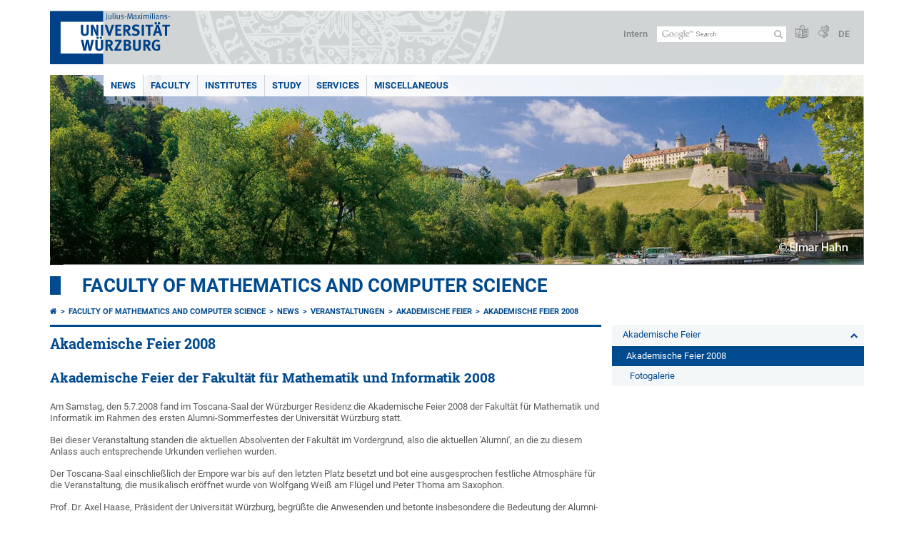

--- FILE ---
content_type: text/html; charset=utf-8
request_url: https://www.mathematik-informatik.uni-wuerzburg.de/en/aktuelles/veranstaltungen/akademische-feier/akademische-feier-2008/
body_size: 10679
content:
<!DOCTYPE html>
<html dir="ltr" lang="en">
<head>

<meta charset="utf-8">
<!-- 
	This website is powered by TYPO3 - inspiring people to share!
	TYPO3 is a free open source Content Management Framework initially created by Kasper Skaarhoj and licensed under GNU/GPL.
	TYPO3 is copyright 1998-2026 of Kasper Skaarhoj. Extensions are copyright of their respective owners.
	Information and contribution at https://typo3.org/
-->



<title>Akademische Feier 2008 - Faculty of Mathematics and Computer Science</title>
<meta http-equiv="x-ua-compatible" content="IE=edge" />
<meta name="generator" content="TYPO3 CMS" />
<meta name="viewport" content="width=device-width, initial-scale=1.0" />
<meta name="twitter:card" content="summary" />
<meta name="date" content="2025-01-14" />


<link rel="stylesheet" href="/typo3temp/assets/compressed/merged-4b37a4b28e2011f9d17d18f413625de8-a90861707536465aaacbf512ee3ae60e.css.gzip?1765952950" media="all">
<link rel="stylesheet" href="/typo3temp/assets/compressed/merged-bd468f30b20fb3c6f9b7630b03866698-2c918c4544e4cf419b5aec44df6138a5.css.gzip?1701247136" media="screen">
<link rel="stylesheet" href="/typo3temp/assets/compressed/merged-21d7f4fc9e3c117c006b7a474b70d346-67702bc64d7a3ad4028482a349dab7c5.css.gzip?1701247136" media="print">



<script src="/typo3temp/assets/compressed/merged-cbc3b9cee04d0b5ce1db5b83afe78ea0-0d2b905a0f6ee977d2e028a16261b062.js.gzip?1701247136"></script>


<link rel="apple-touch-icon" sizes="180x180" href="/typo3conf/ext/uw_sitepackage/Resources/Public/Images/Favicons/apple-touch-icon.png">
        <link rel="icon" type="image/png" sizes="32x32" href="/typo3conf/ext/uw_sitepackage/Resources/Public/Images/Favicons/favicon-32x32.png">
        <link rel="icon" type="image/png" sizes="16x16" href="/typo3conf/ext/uw_sitepackage/Resources/Public/Images/Favicons/favicon-16x16.png">
        <link rel="manifest" href="/typo3conf/ext/uw_sitepackage/Resources/Public/Images/Favicons/manifest.json">
        <link rel="mask-icon" href="/typo3conf/ext/uw_sitepackage/Resources/Public/Images/Favicons/safari-pinned-tab.svg" color="#2b5797">
        <meta name="theme-color" content="#ffffff"><link rel="alternate" type="application/rss+xml" title="RSS-Feed Universität Würzburg: Neuigkeiten" href="https://www.uni-wuerzburg.de/index.php?id=1334&type=100" /><link rel="alternate" type="application/rss+xml" title="RSS-Feed Universität Würzburg: Aktuelle Veranstaltungen" href="https://www.uni-wuerzburg.de/index.php?id=197207&type=151" /><style>
    #mobile-mega-navigation {
        display: none;
    }

    #mobile-mega-navigation.mm-opened {
        display: inherit;
    }
</style>
<!-- Matomo Tracking -->
<script type="text/javascript">
    $.ajax({
        data: {
            "module": "API",
            "method": "UniWueTracking.getTrackingScript",
            "location": window.location.href
        },
        url: "https://webstats.uni-wuerzburg.de",
        dataType: "html",
        success: function(script) {
            $('body').append(script);
        } 
    });
</script>
<!-- End Matomo Tracking -->
<!-- Matomo Tag Manager -->
<script>
  var _mtm = window._mtm = window._mtm || [];
  _mtm.push({'mtm.startTime': (new Date().getTime()), 'event': 'mtm.Start'});
  (function() {
    var d=document, g=d.createElement('script'), s=d.getElementsByTagName('script')[0];
    g.async=true; g.src='https://webstats.uni-wuerzburg.de/js/container_81AEXS1l.js'; s.parentNode.insertBefore(g,s);
  })();
</script>
<!-- End Matomo Tag Manager -->
<link rel="canonical" href="https://www.mathematik-informatik.uni-wuerzburg.de/en/aktuelles/veranstaltungen/akademische-feier/akademische-feier-2008/"/>
</head>
<body>
<nav role="presentation" aria-hidden="true" id="mobile-mega-navigation">
    <ul class="first-level"><li><a href="/en/news/messages/" title="News">News</a><ul class="second-level"><li><a href="/en/news/messages/" title="Messages">Messages</a><ul class="third-level"><li><a href="/en/aktuelles/meldungen/archiv/" title="Archiv">Archiv</a></li></ul></li><li><a href="/en/aktuelles/veranstaltungen/" title="Veranstaltungen">Veranstaltungen</a><ul class="third-level"><li><a href="/en/aktuelles/veranstaltungen/graduation-ceremony/" title="Graduation ceremony">Graduation ceremony</a><ul class="fourth-level"><li><a href="/en/aktuelles/veranstaltungen/graduiertenfeier/graduiertenfeier-2025/" title="Graduiertenfeier 2025">Graduiertenfeier 2025</a></li><li><a href="/en/aktuelles/veranstaltungen/graduation-ceremony/graduation-ceremony-2024/" title="Graduation ceremony 2024">Graduation ceremony 2024</a></li><li><a href="/en/aktuelles/veranstaltungen/graduation-ceremony/graduation-ceremony-2023/" title="Graduation ceremony 2023">Graduation ceremony 2023</a></li><li><a href="/en/aktuelles/veranstaltungen/graduiertenfeier/gradfeier21/" title="Graduiertenfeier 2021">Graduiertenfeier 2021</a></li><li><a href="/en/aktuelles/veranstaltungen/graduiertenfeier/graduiertenfeier-2020/" title="Graduiertenfeier 2020">Graduiertenfeier 2020</a></li></ul></li><li><a href="/en/aktuelles/veranstaltungen/akademische-feier/" title="Akademische Feier">Akademische Feier</a><ul class="fourth-level"><li><a href="/en/aktuelles/veranstaltungen/akademische-feier/akadfeier19/" title="Akademische Feier 2019">Akademische Feier 2019</a></li><li><a href="/en/aktuelles/veranstaltungen/akademische-feier/akadfeier18/" title="Akademische Feier 2018">Akademische Feier 2018</a></li><li><a href="/en/aktuelles/veranstaltungen/akademische-feier/akadfeier17/" title="Akademische Feier 2017">Akademische Feier 2017</a></li><li><a href="/en/aktuelles/veranstaltungen/akademische-feier/akadfeier/" title="Akademische Feier 2016">Akademische Feier 2016</a></li><li><a href="/en/aktuelles/veranstaltungen/akademische-feier/akademische-feier-2015/" title="Akademische Feier 2015">Akademische Feier 2015</a></li><li><a href="/en/aktuelles/veranstaltungen/akademische-feier/akademische-feier-2014/" title="Akademische Feier 2014">Akademische Feier 2014</a></li><li><a href="/en/aktuelles/veranstaltungen/akademische-feier/akademische-feier-2013/" title="Akademische Feier 2013">Akademische Feier 2013</a></li><li><a href="/en/aktuelles/veranstaltungen/akademische-feier/akademische-feier-2012/" title="Akademische Feier 2012">Akademische Feier 2012</a></li><li><a href="/en/aktuelles/veranstaltungen/akademische-feier/akademische-feier-2011/" title="Akademische Feier 2011">Akademische Feier 2011</a></li><li><a href="/en/aktuelles/veranstaltungen/akademische-feier/akademische-feier-2010/" title="Akademische Feier 2010">Akademische Feier 2010</a></li><li><a href="/en/aktuelles/veranstaltungen/akademische-feier/akademische-feier-2009/" title="Akademische Feier 2009">Akademische Feier 2009</a></li><li class="Selected"><a href="/en/aktuelles/veranstaltungen/akademische-feier/akademische-feier-2008/" title="Akademische Feier 2008">Akademische Feier 2008</a></li><li><a href="/en/aktuelles/veranstaltungen/akademische-feier/akademische-feier-2006/" title="Akademische Feier 2006">Akademische Feier 2006</a></li></ul></li><li><a href="/en/aktuelles/veranstaltungen/residenzlauf/" title="Residenzlauf">Residenzlauf</a><ul class="fourth-level"><li><a href="/en/aktuelles/veranstaltungen/residenzlauf/residenzlauf-2025/" title="Residenzlauf 2025">Residenzlauf 2025</a></li><li><a href="/en/aktuelles/veranstaltungen/residenzlauf/residenzlauf-2024/" title="Residenzlauf 2024">Residenzlauf 2024</a></li><li><a href="/en/aktuelles/veranstaltungen/residenzlauf/residenzlauf-2023/" title="Residenzlauf 2023">Residenzlauf 2023</a></li><li><a href="/en/aktuelles/veranstaltungen/residenzlauf/residenzlauf-2022/" title="Residenzlauf 2022">Residenzlauf 2022</a></li><li><a href="/en/aktuelles/veranstaltungen/residenzlauf/residenzlauf2020/" title="Residenzlauf 2020">Residenzlauf 2020</a></li><li><a href="/en/aktuelles/veranstaltungen/residenzlauf/residenzlauf2019/" title="Residenzlauf 2019">Residenzlauf 2019</a></li><li><a href="/en/aktuelles/veranstaltungen/residenzlauf/residenzlauf2018/" title="Residenzlauf 2018">Residenzlauf 2018</a></li><li><a href="/en/aktuelles/veranstaltungen/residenzlauf/residenzlauf2017/" title="Residenzlauf 2017">Residenzlauf 2017</a></li><li><a href="/en/aktuelles/veranstaltungen/residenzlauf/residenzlauf2016/" title="Residenzlauf 2016">Residenzlauf 2016</a></li><li><a href="/en/aktuelles/veranstaltungen/residenzlauf/residenzlauf2015/" title="Residenzlauf 2015">Residenzlauf 2015</a></li><li><a href="/en/aktuelles/veranstaltungen/residenzlauf/residenzlauf2014/" title="Residenzlauf 2014">Residenzlauf 2014</a></li><li><a href="/en/aktuelles/veranstaltungen/residenzlauf/residenzlauf-2013/" title="Residenzlauf 2013">Residenzlauf 2013</a></li><li><a href="/en/aktuelles/veranstaltungen/residenzlauf/residenzlauf-2012/" title="Residenzlauf 2012">Residenzlauf 2012</a></li><li><a href="/en/aktuelles/veranstaltungen/residenzlauf/residenzlauf-2011/" title="Residenzlauf 2011">Residenzlauf 2011</a></li><li><a href="/en/aktuelles/veranstaltungen/residenzlauf/residenzlauf-2010/" title="Residenzlauf 2010">Residenzlauf 2010</a></li><li><a href="/en/aktuelles/veranstaltungen/residenzlauf/residenzlauf-2009/" title="Residenzlauf 2009">Residenzlauf 2009</a></li><li><a href="/en/aktuelles/veranstaltungen/residenzlauf/residenzlauf-2008/" title="Residenzlauf 2008">Residenzlauf 2008</a></li><li><a href="/en/aktuelles/veranstaltungen/residenzlauf/residenzlauf-2007/" title="Residenzlauf 2007">Residenzlauf 2007</a></li><li><a href="/en/aktuelles/veranstaltungen/residenzlauf/residenzlauf-2006/" title="Residenzlauf 2006">Residenzlauf 2006</a></li></ul></li><li><a href="/en/aktuelles/veranstaltungen/girls-day/" title="Girls&#039; Day">Girls' Day</a><ul class="fourth-level"><li><a href="/en/aktuelles/veranstaltungen/girls-day/mint-girlsday-2026/" title="MINT-Girls’Day 2026">MINT-Girls’Day 2026</a></li><li><a href="/en/aktuelles/veranstaltungen/girls-day/girlsday-2024/" title="Girls’Day 2024">Girls’Day 2024</a></li><li><a href="/en/aktuelles/veranstaltungen/girls-day/girlsday-2025/" title="Girls’Day 2025">Girls’Day 2025</a></li></ul></li></ul></li></ul></li><li><a href="/en/faculty/" title="Faculty">Faculty</a><ul class="second-level"><li><a href="/en/faculty/faculty-management/" title="Faculty Management">Faculty Management</a></li><li><a href="/en/faculty/deans-office/" title="Dean&#039;s Office">Dean's Office</a></li><li><a href="/en/faculty/faculty-board/" title="Faculty Board">Faculty Board</a></li><li><a href="/en/faculty/equal-opportunities-representative/" title="Equal Opportunities Representative">Equal Opportunities Representative</a></li><li><a href="/en/faculty/it-divisional-manager/" title="IT Divisional Manager">IT Divisional Manager</a></li></ul></li><li><a href="/en/institutelehrsthle0/" title="Institutes">Institutes</a><ul class="second-level"><li><a href="https://www.mathematik.uni-wuerzburg.de/en/" title="Institut für Mathematik">Institut für Mathematik</a></li><li><a href="https://www.informatik.uni-wuerzburg.de/en/" title="Institut für Informatik">Institut für Informatik</a></li></ul></li><li><a href="/en/study/" title="Study">Study</a><ul class="second-level"><li><a href="https://www.mathematik.uni-wuerzburg.de/en/study/" title="Studienberatung Mathematik">Studienberatung Mathematik</a></li><li><a href="https://www.informatik.uni-wuerzburg.de/en/studies/course-advisory-service/" title="Studienberatung Informatik">Studienberatung Informatik</a></li><li><a href="/en/studium/pruefungs-und-studienordnungen/" title="Prüfungs- und Studienordnungen">Prüfungs- und Studienordnungen</a></li><li><a href="https://www.mathematik.uni-wuerzburg.de/en/service/course-catalogue/" title="Vorlesungsverzeichnisse">Vorlesungsverzeichnisse</a></li><li><a href="/en/studium/qualitaetsmanagement/" title="Qualitätsmanagement">Qualitätsmanagement</a></li><li><a href="/en/studium/alumni/" title="Alumni">Alumni</a></li><li><a href="/en/aktuelles/veranstaltungen/graduation-ceremony/" title="Graduation ceremony">Graduation ceremony</a></li></ul></li><li><a href="/en/services/" title="Services">Services</a><ul class="second-level"><li><a href="/en/services/departmental-libraries/" title="Departmental Libraries">Departmental Libraries</a></li><li><a href="https://wueaddress.uni-wuerzburg.de/detail/oeh/id/10000000/" target="NEW" title="Staff">Staff</a></li><li><a href="https://www.mathematik.uni-wuerzburg.de/en/service/course-catalogue/" title="Class schedules">Class schedules</a></li><li><a href="https://www.mathematik.uni-wuerzburg.de/en/service/room-occupancy/" title="Lecture hall time tables">Lecture hall time tables</a></li><li><a href="/en/services/computerpool/" title="Computerpool">Computerpool</a><ul class="third-level"><li><a href="/en/services/computerpool/pool-room-occupancy/" title="Pool room occupancy">Pool room occupancy</a></li></ul></li></ul></li><li><a href="/en/miscellaneous/" title="Miscellaneous">Miscellaneous</a><ul class="second-level"><li><a href="/en/miscellaneous/open-professorships/" title="Open Professorships">Open Professorships</a></li><li><a href="https://fachschaft.informatik.uni-wuerzburg.de" title="Students&#039; union">Students' union</a></li><li><a href="/en/miscellaneous/directions-maps/" title="Directions &amp; Maps">Directions & Maps</a><ul class="third-level"><li><a href="/en/miscellaneous/directions-maps/institute-of-mathematics/" title="Institute of Mathematics">Institute of Mathematics</a></li><li><a href="/en/miscellaneous/directions-maps/institute-of-computer-science/" title="Institute of Computer Science">Institute of Computer Science</a></li><li><a href="/en/miscellaneous/directions-maps/map-germany/" title="Map Germany">Map Germany</a></li><li><a href="/en/miscellaneous/directions-maps/map-lower-frankonia/" title="Map Lower Frankonia">Map Lower Frankonia</a></li><li><a href="/en/miscellaneous/directions-maps/map-wuerzburg/" title="Map Würzburg">Map Würzburg</a></li><li><a href="/en/miscellaneous/directions-maps/faculty-of-mathematics-and-computer-science/" title="Map Campus Hubland">Map Campus Hubland</a></li><li><a href="/en/miscellaneous/directions-maps/faculty-of-mathematics-and-computer-science/" title="Faculty of Mathematics and Computer Science">Faculty of Mathematics and Computer Science</a><ul class="fourth-level"><li><a href="/en/miscellaneous/directions-maps/faculty-of-mathematics-and-computer-science/building-30-mathematics-west/" title="Building 30, Mathematics West">Building 30, Mathematics West</a></li><li><a href="/en/miscellaneous/directions-maps/faculty-of-mathematics-and-computer-science/building-31-physics-east/" title="Building 31, Physics East">Building 31, Physics East</a></li><li><a href="/en/miscellaneous/directions-maps/faculty-of-mathematics-and-computer-science/building-32/" title="Building 32">Building 32</a></li><li><a href="/en/miscellaneous/directions-maps/faculty-of-mathematics-and-computer-science/building-40-mathematics-east/" title="Building 40, Mathematics East">Building 40, Mathematics East</a></li><li><a href="/en/miscellaneous/directions-maps/faculty-of-mathematics-and-computer-science/building-41-mathematics-research-building/" title="Building 41 Mathematics research building">Building 41 Mathematics research building</a></li><li><a href="/en/miscellaneous/directions-maps/faculty-of-mathematics-and-computer-science/building-50-caidas/" title="Building 50, CAIDAS">Building 50, CAIDAS</a></li><li><a href="/en/miscellaneous/directions-maps/faculty-of-mathematics-and-computer-science/building-64-library-and-seminar-center/" title="Building 64, Library and Seminar Center">Building 64, Library and Seminar Center</a></li><li><a href="/en/miscellaneous/directions-maps/faculty-of-mathematics-and-computer-science/building-70-josef-martin-weg-70/" title="Building 70, Josef-Martin-Weg 70">Building 70, Josef-Martin-Weg 70</a></li><li><a href="/en/miscellaneous/directions-maps/faculty-of-mathematics-and-computer-science/science-lecture-hall-building-p4/" title="Science Lecture Hall Building (P4)">Science Lecture Hall Building (P4)</a></li><li><a href="/en/miscellaneous/directions-maps/faculty-of-mathematics-and-computer-science/computer-sciencs-and-physics-m1-computing-center-z8/" title="Computer Sciencs and Physics (M1), Computing Center (Z8)">Computer Sciencs and Physics (M1), Computing Center (Z8)</a></li><li><a href="/en/miscellaneous/directions-maps/faculty-of-mathematics-and-computer-science/computer-science-building-m2/" title="Computer Science Building (M2)">Computer Science Building (M2)</a></li><li><a href="/en/miscellaneous/directions-maps/faculty-of-mathematics-and-computer-science/robotics-lab-m3/" title="Robotics-Lab (M3)">Robotics-Lab (M3)</a></li><li><a href="/en/miscellaneous/directions-maps/faculty-of-mathematics-and-computer-science/cs-adjoining-building-m4/" title="CS  adjoining building (M4)">CS  adjoining building (M4)</a></li><li><a href="/en/miscellaneous/directions-maps/faculty-of-mathematics-and-computer-science/john-skilton-strasse-4b/" title="John-Skilton-Straße 4b">John-Skilton-Straße 4b</a></li><li><a href="/en/miscellaneous/directions-maps/faculty-of-mathematics-and-computer-science/john-skilton-strasse-8a/" title="John-Skilton-Straße 8a">John-Skilton-Straße 8a</a></li></ul></li></ul></li><li><a href="/en/miscellaneous/sitemap/" title="Sitemap">Sitemap</a></li><li><a href="/en/miscellaneous/recently-updated-pages/" title="Recently updated pages">Recently updated pages</a></li></ul></li></ul>
</nav>

<div class="mobile-mega-navigation__additional-data">
    <a href="#page-wrapper" id="close-mobile-navigation" title="Close navigation"></a>
    
  
    
      
        <a href="/aktuelles/veranstaltungen/akademische-feier/akademische-feier-2008/">Deutsch</a>
      
    
      
    
  

    <a href="https://www.uni-wuerzburg.de/en/sonstiges/login/" title="Intern">Intern</a>
    
        <a class="page-header__icon-link" title="Summary of the website in easy language" href="https://www.uni-wuerzburg.de/en/sonstiges/barrierefreiheit/leichte-sprache/">
  <span class="icon-easy-to-read"></span>
</a>

    
    
        <a class="page-header__icon-link" title="Summary of the website in sign language" href="https://www.uni-wuerzburg.de/en/sonstiges/barrierefreiheit/gebaerdenvideos/">
  <span class="icon-sign-language"></span>
</a>

    
    <div>
        <form action="/suche/" class="page-header__search-form" role="search">
    <input type="hidden" name="ie" value="utf-8" />
    <input type="hidden" name="as_sitesearch" value="www.mathematik-informatik.uni-wuerzburg.de/"/>
    <div class="page-header__search-form-input">
        <input type="text" name="q" title="" class="page-header__search-input page-header__search-input-en" aria-label="Search on website with Google" />

        <!-- Some IE does not submit a form without a submit button -->
        <input type="submit" value="Submit search" style="text-indent:-9999px" class="page-header__search-form-submit"/>
    </div>
</form>

    </div>
</div>


        <header role="banner" class="page-header">
            <a href="#mobile-mega-navigation" id="open-mobile-navigation" title="Open or close navigation"><span></span><span></span><span></span></a>
            <div class="page-header__logo">
                <a class="page-header__logo-link" href="https://www.uni-wuerzburg.de/en/">
                    <img src="/typo3conf/ext/uw_sitepackage/Resources/Public/Images/uni-wuerzburg-logo.svg" alt="To startpage" class="page-header__logo-full ">

                </a>
            </div>
            
            <div class="page-header__menu">
                <ul>
                    <li><a href="https://www.uni-wuerzburg.de/en/sonstiges/login/" title="Intern">Intern</a></li>
                    <li>
                        <form action="/suche/" class="page-header__search-form" role="search">
    <input type="hidden" name="ie" value="utf-8" />
    <input type="hidden" name="as_sitesearch" value="www.mathematik-informatik.uni-wuerzburg.de/"/>
    <div class="page-header__search-form-input">
        <input type="text" name="q" title="" class="page-header__search-input page-header__search-input-en" aria-label="Search on website with Google" />

        <!-- Some IE does not submit a form without a submit button -->
        <input type="submit" value="Submit search" style="text-indent:-9999px" class="page-header__search-form-submit"/>
    </div>
</form>

                    </li>
                    
                        <li>
                            <a class="page-header__icon-link" title="Summary of the website in easy language" href="https://www.uni-wuerzburg.de/en/sonstiges/barrierefreiheit/leichte-sprache/">
  <span class="icon-easy-to-read"></span>
</a>

                        </li>
                    
                    
                        <li>
                            <a class="page-header__icon-link" title="Summary of the website in sign language" href="https://www.uni-wuerzburg.de/en/sonstiges/barrierefreiheit/gebaerdenvideos/">
  <span class="icon-sign-language"></span>
</a>

                        </li>
                    
                    <li>
                        
  
    
      
        <a href="/aktuelles/veranstaltungen/akademische-feier/akademische-feier-2008/">DE</a>
      
    
      
    
  

                    </li>
                </ul>
            </div>
        </header>
    

<div id="page-wrapper" data-label-next="Next slide" data-label-prev="Previous slide">
    <div class="hero-element">
    <nav role="navigation" class="mega-navigation simple"><ul class="mega-navigation__menu-level1"><li class="mega-navigation__link-level1 active"><a href="/en/news/messages/" title="News">News</a><div class="mega-navigation__submenu-container"><div class="col"><ul><li class="mega-navigation__link-level2"><a href="/en/news/messages/" title="Messages">Messages</a></li><li class="mega-navigation__link-level2"><a href="/en/aktuelles/veranstaltungen/" title="Veranstaltungen">Veranstaltungen</a></li></ul></div></div></li><li class="mega-navigation__link-level1 has-sub" aria-haspopup="true" aria-expanded="false"><a href="/en/faculty/" title="Faculty" class="level1">Faculty</a><div class="mega-navigation__submenu-container"><div class="col"><ul><li class="mega-navigation__link-level2"><a href="/en/faculty/faculty-management/" title="Faculty Management">Faculty Management</a></li><li class="mega-navigation__link-level2"><a href="/en/faculty/deans-office/" title="Dean&#039;s Office">Dean's Office</a></li><li class="mega-navigation__link-level2"><a href="/en/faculty/faculty-board/" title="Faculty Board">Faculty Board</a></li><li class="mega-navigation__link-level2"><a href="/en/faculty/equal-opportunities-representative/" title="Equal Opportunities Representative">Equal Opportunities Representative</a></li><li class="mega-navigation__link-level2"><a href="/en/faculty/it-divisional-manager/" title="IT Divisional Manager">IT Divisional Manager</a></li></ul></div></div></li><li class="mega-navigation__link-level1 has-sub" aria-haspopup="true" aria-expanded="false"><a href="/en/institutelehrsthle0/" title="Institutes" class="level1">Institutes</a><div class="mega-navigation__submenu-container"><div class="col"><ul><li class="mega-navigation__link-level2"><a href="https://www.mathematik.uni-wuerzburg.de/en/" title="Institut für Mathematik">Institut für Mathematik</a></li><li class="mega-navigation__link-level2"><a href="https://www.informatik.uni-wuerzburg.de/en/" title="Institut für Informatik">Institut für Informatik</a></li></ul></div></div></li><li class="mega-navigation__link-level1 has-sub" aria-haspopup="true" aria-expanded="false"><a href="/en/study/" title="Study" class="level1">Study</a><div class="mega-navigation__submenu-container"><div class="col"><ul><li class="mega-navigation__link-level2"><a href="https://www.mathematik.uni-wuerzburg.de/en/study/" title="Studienberatung Mathematik">Studienberatung Mathematik</a></li><li class="mega-navigation__link-level2"><a href="https://www.informatik.uni-wuerzburg.de/en/studies/course-advisory-service/" title="Studienberatung Informatik">Studienberatung Informatik</a></li><li class="mega-navigation__link-level2"><a href="/en/studium/pruefungs-und-studienordnungen/" title="Prüfungs- und Studienordnungen">Prüfungs- und Studienordnungen</a></li><li class="mega-navigation__link-level2"><a href="https://www.mathematik.uni-wuerzburg.de/en/service/course-catalogue/" title="Vorlesungsverzeichnisse">Vorlesungsverzeichnisse</a></li><li class="mega-navigation__link-level2"><a href="/en/studium/qualitaetsmanagement/" title="Qualitätsmanagement">Qualitätsmanagement</a></li><li class="mega-navigation__link-level2"><a href="/en/studium/alumni/" title="Alumni">Alumni</a></li><li class="mega-navigation__link-level2"><a href="/en/aktuelles/veranstaltungen/graduation-ceremony/" title="Graduation ceremony">Graduation ceremony</a></li></ul></div></div></li><li class="mega-navigation__link-level1 has-sub" aria-haspopup="true" aria-expanded="false"><a href="/en/services/" title="Services" class="level1">Services</a><div class="mega-navigation__submenu-container"><div class="col"><ul><li class="mega-navigation__link-level2"><a href="/en/services/departmental-libraries/" title="Departmental Libraries">Departmental Libraries</a></li><li class="mega-navigation__link-level2"><a href="https://wueaddress.uni-wuerzburg.de/detail/oeh/id/10000000/" target="NEW" title="Staff">Staff</a></li><li class="mega-navigation__link-level2"><a href="https://www.mathematik.uni-wuerzburg.de/en/service/course-catalogue/" title="Class schedules">Class schedules</a></li><li class="mega-navigation__link-level2"><a href="https://www.mathematik.uni-wuerzburg.de/en/service/room-occupancy/" title="Lecture hall time tables">Lecture hall time tables</a></li><li class="mega-navigation__link-level2"><a href="/en/services/computerpool/" title="Computerpool">Computerpool</a></li></ul></div></div></li><li class="mega-navigation__link-level1 has-sub" aria-haspopup="true" aria-expanded="false"><a href="/en/miscellaneous/" title="Miscellaneous" class="level1">Miscellaneous</a><div class="mega-navigation__submenu-container"><div class="col"><ul><li class="mega-navigation__link-level2"><a href="/en/miscellaneous/open-professorships/" title="Open Professorships">Open Professorships</a></li><li class="mega-navigation__link-level2"><a href="https://fachschaft.informatik.uni-wuerzburg.de" title="Students&#039; union">Students' union</a></li><li class="mega-navigation__link-level2"><a href="/en/miscellaneous/directions-maps/" title="Directions &amp; Maps">Directions & Maps</a></li><li class="mega-navigation__link-level2"><a href="/en/miscellaneous/sitemap/" title="Sitemap">Sitemap</a></li><li class="mega-navigation__link-level2"><a href="/en/miscellaneous/recently-updated-pages/" title="Recently updated pages">Recently updated pages</a></li></ul></div></div></li></ul></nav>
    <div class="hero-element__slider m_default-layout">
        <ul class="hero-element__slider-list"><li class="hero-element__slider-item"><img src="/fileadmin/_processed_/c/b/csm_Stadt-Wuerzburg-Fluss-Burg-Freizeit_18e50a5de8.jpg" width="1140" height="267"  class="hero-element__slider-image" data-title="" data-description="" data-imageuid="595431" data-copyright="&quot;&quot;" data-link=""  alt="" ></li></ul>
        <div class="element__slider-controls hidden">
  <button type="button" class="element__slider-startstop" data-stopped="0" data-start="Start animation" data-stop="Stop animation">
    Stop animation
  </button>
</div>
    </div>
</div>
    
    <div class="section-header">
        
                <a href="/en/">Faculty of Mathematics and Computer Science</a>
            
    </div>

    
        <div class="content no-padding-lr">
            <div class="default-layout">
                <main class="main-content without-left-menu" role="main">
                    <nav aria-label="Parent pages"><ul class="breadcrumb"><li class="breadcrumb__item"><a class="breadcrumb__link" title="Home" href="https://www.uni-wuerzburg.de/en/"><span class="icon-home"></span></a></li><li class="breadcrumb__item"><a href="/en/" title="Faculty of Mathematics and Computer Science" class="breadcrumb__link">Faculty of Mathematics and Computer Science </a></li><li class="breadcrumb__item"><a href="/en/news/messages/" title="News" class="breadcrumb__link">News </a></li><li class="breadcrumb__item"><a href="/en/aktuelles/veranstaltungen/" title="Veranstaltungen" class="breadcrumb__link">Veranstaltungen </a></li><li class="breadcrumb__item"><a href="/en/aktuelles/veranstaltungen/akademische-feier/" title="Akademische Feier" class="breadcrumb__link">Akademische Feier </a></li><li class="breadcrumb__item"><a href="/en/aktuelles/veranstaltungen/akademische-feier/akademische-feier-2008/" title="Akademische Feier 2008" class="breadcrumb__link" aria-current="page">Akademische Feier 2008 </a></li></ul></nav>
                    
                    
  <header>
      
          <h1>Akademische Feier 2008</h1>
        
  </header>

                    
	

			<div id="c239088" class="frame frame-default frame-type-text frame-layout-0">
				
				
					



				
				
					

	
		<header>
			

	
			
				

	
			<h2 class="">
				Akademische Feier der Fakultät für Mathematik und Informatik 2008
			</h2>
		



			
		



			



			



		</header>
	



				
				

    <p class="bodytext"> Am Samstag, den 5.7.2008 fand im Toscana-Saal der Würzburger Residenz die Akademische Feier 2008 der Fakultät für Mathematik und Informatik im Rahmen des ersten Alumni-Sommerfestes der Universität Würzburg statt. 
</p>
<p class="bodytext"> Bei dieser Veranstaltung standen die aktuellen Absolventen der Fakultät im Vordergrund, also die aktuellen 'Alumni', an die zu diesem Anlass auch entsprechende Urkunden verliehen wurden. 
</p>
<p class="bodytext"> Der Toscana-Saal einschließlich der Empore war bis auf den letzten Platz besetzt und bot eine ausgesprochen festliche Atmosphäre für die Veranstaltung, die musikalisch eröffnet wurde von Wolfgang Weiß am Flügel und Peter Thoma am Saxophon. 
</p>
<p class="bodytext"> Prof. Dr. Axel Haase, Präsident der Universität Würzburg, begrüßte die Anwesenden und betonte insbesondere die Bedeutung der Alumni- Arbeit der Fakultät. Prof. Dr. Phuoc Tran-Gia, Dekan der Fakultät, berichtete in seinem Rückblick auf das Akademische Jahr 2007 von den vergangenen Highlights der Fakultät, ging aber auch bereits auf die großen Ereignisse ein, die der Fakultät bevorstehen, wie etwa der Umzug der Mathematik in die Leighton Barracks. 
</p>
<p class="bodytext"> Michael Thiel vom Alumni-Büro der Universität wies in ihrem Vortrag auf das jüngst gegründete Alumni-Netzwerk der Universität hin (<a href="https://www.uni-wuerzburg.de/alumni/" target="_blank">https://www.uni-wuerzburg.de/alumni</a>). Im Anschluß erhielten die aktuellen Absolventen der Fakultät ihre Alumni-Zertifikate. 
</p>
<p class="bodytext"> Die besten Absolventen und Doktoranden der Mathematik erhielten die seit einigen Jahren von der Otto-Volk-Stiftung verliehenen Otto-Volk- Medaillen in Silber (<a href="https://www.mathematik.uni-wuerzburg.de/en/otto-volk-foundation/award-winner/" target="_blank" class="internal-link">https://www.mathematik.uni-wuerzburg.de/otto-volk-stiftung/preistraeger/</a>): Dr. Christian Lageman, Dr. Ebru Solak, Martin Hintermeier, Johannes Rauh, Matthias Wohlmuth 
</p>
<p class="bodytext"> Die besten Absolventen der Informatik erhielten Preise von VDI, VDE, Fa. Method-Park und Sparkasse Mainfranken: Christian Selbach (VDE), Matthias Hartmann (VDI), Christian Reitwießner(Fa. Method-Park), Peter Klügl (Sparkasse Mainfranken). Die besten Doktoranden der Informatik waren Dr. Rainer Herrler, Dr. Andreas Binzenhöfer, Dr. Stephen David Travers (alle Buchpreise). 
</p>
<p class="bodytext"> Nach einem musikalischen Intermezzo hielt Dr. Rainer Müller- Finkeldei, Daimer AG, Stuttgart, den Festvortrag. Er hatte vor rund 10 Jahren im Fach Informatik der Universität Würzburg promoviert und berichtete über: "Informatik in der Fahrzeugentwicklung - Elektronik als Innovationstreiber für Kraftfahrzeuge der Zukunft". 
</p>
<p class="bodytext"> Nach dem musikalischen Abschluß des Festaktes lud die Fakultät die Anwesenden zu einem Empfang, der von allen sehr gerne angenommen wurde, bevor es dann für den einen oder anderen mit der Teilnahme am Rahmenprogramm des Alumni-Sommerfestes der Universität weiterging. 
</p>
<p class="bodytext"> Fotos: <a href="mailto:foto@maxmichel.de">Maximilian Michel</a> - alle Rechte vorbehalten</p>


				
					



				
				
					



				
			</div>

		


                </main>

                <div class="navigation-right" role="navigation">
                    <ul class="meta-navigation m-is-backlink"><li class="meta-navigation__level1"><a href="/en/aktuelles/veranstaltungen/akademische-feier/" title="Akademische Feier" class="meta-navigation__link">Akademische Feier</a></li></ul><ul class="meta-navigation m-is-rightmenu"><li class="meta-navigation__level1"><a href="/en/aktuelles/veranstaltungen/akademische-feier/akademische-feier-2008/" title="Akademische Feier 2008" class="meta-navigation__link is-active">Akademische Feier 2008</a></li></ul><ul class="meta-navigation m-is-rightmenu"><li class="meta-navigation__level1"><a href="/en/aktuelles/veranstaltungen/akademische-feier/akademische-feier-2008/fotogalerie/" title="Fotogalerie" class="meta-navigation__link">Fotogalerie</a></li></ul>
                </div>

                <aside class="aside-content without-left-menu " role="complementary">
                    
                    
                </aside>

                <div class="clear"></div>
            </div>
        </div>
    
    <div class="content colored" role="contentinfo">
    <div class="contact-data">
        
            <div class="contact-data__col-1">
                
	

			<div id="c537846" class="frame frame-default frame-type-list frame-layout-0">
				
				
					



				
				
					



				
				

    
        



  <nav aria-labelledby="socialLinksLabel">
    <span class="contact-data__title no-margin-bottom" id="socialLinksLabel">
      Social Media
    </span>
    <div class="socialLinksIcons">
        
            <a href="https://www.uni-wuerzburg.de/redirect/?u=https://www.instagram.com/uniwuerzburg/" aria-label="Open link to Instagram" class="contact-data__social-link icon-instagram-square"></a>
        
        
            <a href="https://www.uni-wuerzburg.de/redirect/?u=https://www.tiktok.com/@uniwuerzburg" aria-label="Open link to TikTok" class="contact-data__social-link icon-tiktok-square"></a>
        
        
          
              <a href="https://www.uni-wuerzburg.de/redirect/?u=https://www.linkedin.com/school/julius-maximilians-universitat-wurzburg/" aria-label="Open link to LinkedIn" class="contact-data__social-link icon-linkedin-square"></a>
          
        
            <a href="https://www.uni-wuerzburg.de/redirect/?u=https://www.facebook.com/uniwue" aria-label="Open link to Facebook" class="contact-data__social-link icon-facebook-square"></a>
        
        
            <a href="https://www.uni-wuerzburg.de/redirect/?u=https://www.youtube.com/user/uniwuerzburg" aria-label="Open link to YouTube" class="contact-data__social-link icon-youtube-square"></a>
        
    </div>
  </nav>




    


				
					



				
				
					



				
			</div>

		


            </div>
        
        <div class="contact-data__col-2 ">
            
	

			<div id="c452618" class="frame frame-default frame-type-list frame-layout-0">
				
				
					



				
				
					



				
				

    
        



  <aside aria-labelledby="footerContactLabel">
    <span class="contact-data__title" id="footerContactLabel">
      <a href="https://www.uni-wuerzburg.de/en/sonstiges/contact/" class="more-link no-margin">Contact</a>
    </span>

    <p>
      
        Fakultät für Mathematik und Informatik<br>
      
      
      
        Am Hubland<br>
      
      
      97074 Würzburg
    </p>

    <p>
      
        Phone: +49 931 31-85021<br>
      
      
      
        <a class="mail" href="mailto:mathinfo-dekanat@uni-wuerzburg.de">Email</a>
      
    </p>

    <p>
      <a href="https://wueaddress.uni-wuerzburg.de/oeh/" class="more-link no-margin" target="_blank"><b>Find Contact</b></a>
    </p>
  </aside>




    


				
					



				
				
					



				
			</div>

		


        </div>
        <div class="contact-data__col-4">
            <div class="maps-tabs">
                
	

			<div id="c452616" class="frame frame-default frame-type-list frame-layout-0">
				
				
					



				
				
					



				
				

    
        



  <div class="maps-tabs__places">
    <nav aria-labelledby="locationMapLabel">
      <span class="contact-data__title" id="locationMapLabel">
        <a class="more-link no-margin" href="https://www.uni-wuerzburg.de/en/sonstiges/lageplan/">How to Find Us</a>
      </span>
      <ul>
        
          <li><a href="#" data-map="0" class="maps-tabs__link active">Hubland Süd</a></li>
        
          <li><a href="#" data-map="1" class="maps-tabs__link ">Hubland Nord</a></li>
        
      </ul>
    </nav>
  </div>
  <div class="maps-tabs__maps">
    
      <span class="maps-tabs__accordion-head active accordion__active" data-map="0">Hubland Süd</span>
      <div class="maps-tabs__map accordion__active front" data-map="0" style="">
        <a href="https://wueaddress.uni-wuerzburg.de/building/99999904" target="_blank">
          
          <img data-imageuid="282515" data-copyright="&quot;Kartenbild hergestellt aus \u003Ca href=&#039;http:\/\/www.openstreetmap.org\/&#039;\u003EOpenStreetMap-Daten\u003C\/a\u003E | Lizenz: \u003Ca href=&#039;https:\/\/opendatacommons.org\/licenses\/odbl\/&#039;\u003EOpen Database License (ODbL)\u003C\/a\u003E | \u00a9 \u003Ca href=&#039;https:\/\/www.openstreetmap.org\/copyright&#039;\u003EOpenStreetMap-Mitwirkende\u003C\/a\u003E&quot;" src="/fileadmin/uniwue/maps/99999904.png" width="555" height="190" alt="" />
        </a>
      </div>
    
      <span class="maps-tabs__accordion-head " data-map="1">Hubland Nord</span>
      <div class="maps-tabs__map " data-map="1" style="display: none;">
        <a href="https://wueaddress.uni-wuerzburg.de/building/99999905" target="_blank">
          
          <img data-imageuid="282512" data-copyright="&quot;Kartenbild hergestellt aus \u003Ca href=&#039;http:\/\/www.openstreetmap.org\/&#039;\u003EOpenStreetMap-Daten\u003C\/a\u003E | Lizenz: \u003Ca href=&#039;https:\/\/opendatacommons.org\/licenses\/odbl\/&#039;\u003EOpen Database License (ODbL)\u003C\/a\u003E | \u00a9 \u003Ca href=&#039;https:\/\/www.openstreetmap.org\/copyright&#039;\u003EOpenStreetMap-Mitwirkende\u003C\/a\u003E&quot;" src="/fileadmin/uniwue/maps/99999905.png" width="555" height="190" alt="" />
        </a>
      </div>
    
  </div>




    


				
					



				
				
					



				
			</div>

		


                <div class="clear"></div>
            </div>
        </div>
        <div class="clear"></div>
    </div>
</div>
    <div class="footer" role="contentinfo">
    <div class="footer__col"><ul class="footer__menu"><li class="footer__menu-level1"><a href="https://www.uni-wuerzburg.de/en/" class="footer__link bold"><span class="icon-chevron-right"></span>Home</a></li><li><a href="https://www.uni-wuerzburg.de/en/university/" title="The University" class="footer__link"><span class="icon-chevron-right"></span>The University</a></li><li><a href="https://www.uni-wuerzburg.de/en/studying-at-jmu/" title="Studying at JMU" class="footer__link"><span class="icon-chevron-right"></span>Studying at JMU</a></li><li><a href="https://www.uni-wuerzburg.de/en/research/" title="Research" class="footer__link"><span class="icon-chevron-right"></span>Research</a></li><li><a href="https://www.uni-wuerzburg.de/en/teaching/" title="Teaching" class="footer__link"><span class="icon-chevron-right"></span>Teaching</a></li><li><a href="https://www.uni-wuerzburg.de/en/institutions/overview/" title="Institutions" class="footer__link"><span class="icon-chevron-right"></span>Institutions</a></li><li><a href="https://www.uni-wuerzburg.de/en/international/" title="International" class="footer__link"><span class="icon-chevron-right"></span>International</a></li></ul></div><div class="footer__col"><ul class="footer__menu"><li class="footer__menu-level1"><a href="https://www.uni-wuerzburg.de/en/" class="footer__link bold"><span class="icon-chevron-right"></span>The University</a></li><li><a href="https://www.uni-wuerzburg.de/en/studying-at-jmu/studienangelegenheiten/dates-and-deadlines/" title="Dates and Deadlines" class="footer__link"><span class="icon-chevron-right"></span>Dates and Deadlines</a></li><li><a href="https://www.uni-wuerzburg.de/en/studium/angebot/" title="Degree Programmes and Subjects" class="footer__link"><span class="icon-chevron-right"></span>Degree Programmes and Subjects</a></li><li><a href="https://www.uni-wuerzburg.de/en/news-and-events/news/archive/" title="News" class="footer__link"><span class="icon-chevron-right"></span>News</a></li><li><a href="https://www.uni-wuerzburg.de/en/jobs/" title="Jobs at JMU" class="footer__link"><span class="icon-chevron-right"></span>Jobs at JMU</a></li><li><a href="https://www.uni-wuerzburg.de/en/university-employees/" title="Staff Members" class="footer__link"><span class="icon-chevron-right"></span>Staff Members</a></li><li><a href="https://www.uni-wuerzburg.de/en/verwaltung/verwaltungsabc/" title="Glossary of Administrative Terms" class="footer__link"><span class="icon-chevron-right"></span>Glossary of Administrative Terms</a></li><li><a href="https://www.uni-wuerzburg.de/en/amtl-veroeffentlichungen/" title="Official publications" class="footer__link"><span class="icon-chevron-right"></span>Official publications</a></li></ul></div><div class="footer__col"><ul class="footer__menu"><li class="footer__menu-level1"><a href="https://www.uni-wuerzburg.de/en/institutions/overview/" class="footer__link bold"><span class="icon-chevron-right"></span>Services</a></li><li><a href="https://www.bibliothek.uni-wuerzburg.de/en/" title="University Library" class="footer__link"><span class="icon-chevron-right"></span>University Library</a></li><li><a href="https://www.rz.uni-wuerzburg.de/en/" title="IT Services" class="footer__link"><span class="icon-chevron-right"></span>IT Services</a></li><li><a href="https://www.hochschulsport-wuerzburg.de/" title="University Sport" class="footer__link"><span class="icon-chevron-right"></span>University Sport</a></li><li><a href="https://www.uni-wuerzburg.de/en/studying-at-jmu/zsb/" title="Academic Advisory Service" class="footer__link"><span class="icon-chevron-right"></span>Academic Advisory Service</a></li><li><a href="https://www.uni-wuerzburg.de/en/studying-at-jmu/examination-office/" title="Examination Office" class="footer__link"><span class="icon-chevron-right"></span>Examination Office</a></li><li><a href="https://www.uni-wuerzburg.de/en/studying-at-jmu/studienangelegenheiten/" title="Student Affairs" class="footer__link"><span class="icon-chevron-right"></span>Student Affairs</a></li><li><a href="https://www.uni-wuerzburg.de/en/stuv/" title="Student Representation" class="footer__link"><span class="icon-chevron-right"></span>Student Representation</a></li><li><a href="https://www.uni-wuerzburg.de/en/career/" title="Career Centre" class="footer__link"><span class="icon-chevron-right"></span>Career Centre</a></li></ul></div><div class="footer__col"><ul class="footer__menu"><li class="footer__menu-level1">Your JMU</li><li><a href="http://wuestudy.uni-wuerzburg.de/" title="WueStudy" class="footer__link"><span class="icon-chevron-right"></span>WueStudy</a></li><li><a href="https://wuecampus.uni-wuerzburg.de" title="WueCampus" class="footer__link"><span class="icon-chevron-right"></span>WueCampus</a></li><li><a href="https://www.uni-wuerzburg.de/en/studium/vorlesungsverzeichnis/" title="Class Schedule" class="footer__link"><span class="icon-chevron-right"></span>Class Schedule</a></li><li><a href="https://www.uni-wuerzburg.de/en/studying-at-jmu/studienangelegenheiten/application-and-enrolment/daten-online/start-onlineservice/" title="Online Enrolment" class="footer__link"><span class="icon-chevron-right"></span>Online Enrolment</a></li><li><a href="https://katalog.bibliothek.uni-wuerzburg.de/TouchPoint/start.do?View=sunrise&amp;Language=de" title="Library Catalogue" class="footer__link"><span class="icon-chevron-right"></span>Library Catalogue</a></li></ul></div><div class="footer__col"><ul class="footer__menu"><li class="footer__menu-level1"><a href="https://www.uni-wuerzburg.de/en/sonstiges/contact/" class="footer__link bold"><span class="icon-chevron-right"></span>Contact</a></li><li><a href="https://wueaddress.uni-wuerzburg.de/" title="Phone and Address Directory" class="footer__link"><span class="icon-chevron-right"></span>Phone and Address Directory</a></li><li><a href="https://www.uni-wuerzburg.de/en/sonstiges/lageplan/" title="How to Find Us" class="footer__link"><span class="icon-chevron-right"></span>How to Find Us</a></li><li><a href="https://www.uni-wuerzburg.de/en/press/" title="Press" class="footer__link"><span class="icon-chevron-right"></span>Press</a></li><li><a href="https://www.uni-wuerzburg.de/en/studying-at-jmu/zsb/what-we-offer/telephone-hotline/" title="Academic Advisory Service" class="footer__link"><span class="icon-chevron-right"></span>Academic Advisory Service</a></li><li><a href="https://www.uni-wuerzburg.de/en/administration/breakdown-acceptance/" title="Störungsannahme" class="footer__link"><span class="icon-chevron-right"></span>Störungsannahme</a></li><li><a href="https://www.uni-wuerzburg.de/en/administration/technical-maintenance/" title="Technical Maintenance Service" class="footer__link"><span class="icon-chevron-right"></span>Technical Maintenance Service</a></li><li><a href="https://www.uni-wuerzburg.de/en/verwaltung/agtu/aufgaben/gesundheitsschutz/emergency-contacts/" title="Need help quickly?" class="footer__link"><span class="icon-chevron-right"></span>Need help quickly?</a></li></ul></div>
    <div class="footer__col">
        <ul class="footer__menu">
            <li class="footer__menu-level1 bold">
                Page options
            </li>
            <li>
                <a class="footer__link" href="/en/miscellaneous/sitemap/">
                    <span class="icon-chevron-right"></span>
                    Sitemap
                </a>
            </li>
            <li id="js-picture-credits-link__container">
                <a href="#js-picture-credits" class="footer__link" id="js-toggle-picture-credits">
                    <span class="icon-chevron-right"></span>
                    Picture credits
                </a>
            </li>
            <li>
                <a class="footer__link" href="#top">
                    <span class="icon-chevron-right"></span>
                    To top
                </a>
            </li>
        </ul>

        <div class="footer__last-changed">
            <div class="footer__last-changed-header">
                Last update:
            </div>
            14.01.2025
        </div>

        <div class="footer__page-uid">
            <div class="footer__page-uid-header">
                <a href="/index.php?id=125177" rel="nofollow">Page:</a> <span class="footer__page-uid-value">125177/239</span>
            </div>
        </div>

    </div>
    <div class="clear"></div>
</div>

<div class="picture-credits hidden" id="js-picture-credits" data-titleimage="Image: ">
    <h3>Picture credits</h3>
</div>

<div class="content" role="contentinfo">
    <div class="disclaimer">
        <ul><li><a href="https://www.uni-wuerzburg.de/en/sonstiges/imprint-privacy-policy/" title="Imprint + Privacy Policy">Imprint + Privacy Policy</a></li><li><a href="https://www.uni-wuerzburg.de/en/sonstiges/privacy-disclaimer/" title="Privacy Disclaimer">Privacy Disclaimer</a></li><li><a href="https://www.uni-wuerzburg.de/en/sonstiges/barrierefreiheit/barrierefreiheit/" title="Erklärung zur Barrierefreiheit">Barrierefreiheit</a></li></ul>
    </div>
</div>


</div>
<script src="/typo3temp/assets/compressed/merged-9c500688b32a3b38853cebb16a293582-9240603b045a1d8427ab96159a49b5b0.js.gzip?1765952950"></script>
<script src="/typo3temp/assets/compressed/merged-75e3a5c0ee6cbe38962798bd61b5ecbe-61f20dbbea208357c59718fd1a8e0346.js.gzip?1701247136"></script>
<script src="/typo3temp/assets/compressed/Form.min-e75beb9dfb706bf6954cd7398e0b3472.js.gzip?1765952950" defer="defer"></script>


</body>
</html>